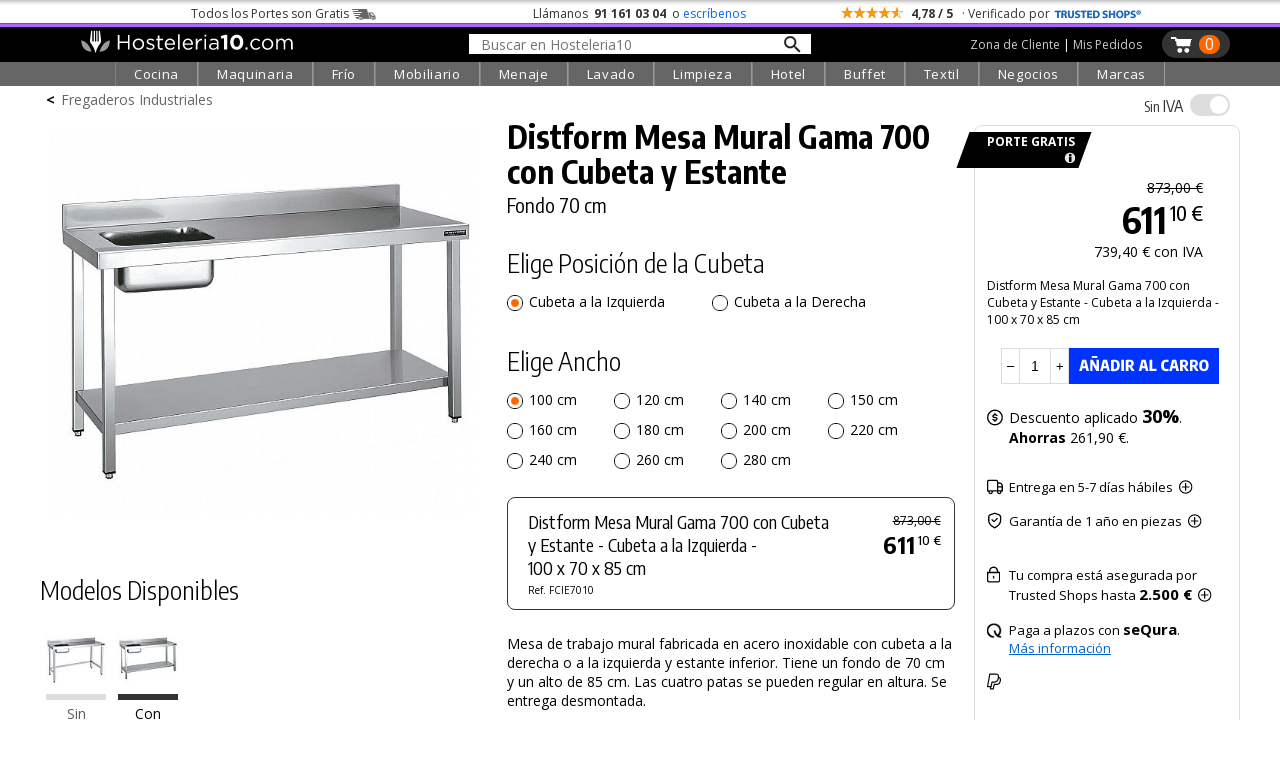

--- FILE ---
content_type: image/svg+xml
request_url: https://hosteleria10.com/img/boton-seguir-comprando.svg
body_size: 12599
content:
<?xml version="1.0" encoding="utf-8"?>
<!-- Generator: Adobe Illustrator 27.6.1, SVG Export Plug-In . SVG Version: 6.00 Build 0)  -->
<svg version="1.1" id="Capa_1" xmlns="http://www.w3.org/2000/svg" xmlns:xlink="http://www.w3.org/1999/xlink" x="0px" y="0px"
	 viewBox="0 0 850.4 170.1" style="enable-background:new 0 0 850.4 170.1;" xml:space="preserve">
<style type="text/css">
	.st0{display:none;}
	.st1{display:inline;}
	.st2{fill:#009900;}
	.st3{fill:#FFFFFF;}
	.st4{font-family:'EncodeSansCondensed-ExtraBold';}
	.st5{font-size:72px;}
	.st6{letter-spacing:2;}
	.st7{enable-background:new    ;}
	.st8{fill:#666666;}
</style>
<g id="Capa_1_00000142866218543462731550000008741652335304123279_" class="st0">
	<g id="Capa_2_00000162331479652412305300000004338817246719732369_" class="st1">
		<rect y="0" class="st2" width="708.7" height="170.1"/>
	</g>
	<g id="Capa_2_copia" class="st1">
		<rect y="0" width="708.7" height="170.1"/>
	</g>
	<g id="Capa_5" class="st1">
		<g>
			<path class="st3" d="M82.3,108.9l-3.2-13.3H63.8l-3.2,13.3H48.4l13.8-53.3h18.7l13.8,53.3H82.3z M66.3,85.1h10.3l-5.1-21.2
				L66.3,85.1z"/>
			<path class="st3" d="M130.1,55.6h11.7v53.3h-12.5l-17.8-32.4v32.4H99.8V55.6h12.5L130.1,88V55.6z"/>
			<path class="st3" d="M180.9,108.9l-3.2-13.3h-15.3l-3.2,13.3H147l13.8-53.3h18.7l13.8,53.3H180.9z M164.8,85.1h10.3L170,63.9
				L164.8,85.1z"/>
			<path class="st3" d="M198.4,108.9V56.7c5.2-1.1,10.2-1.7,14.9-1.7c8.9,0,15.5,2.2,19.9,6.7s6.5,11.3,6.5,20.7
				c0,6.3-1,11.5-3.1,15.5s-5.2,7-9.3,8.9c-4.2,1.9-9.4,2.9-15.8,2.9C207.3,109.6,202.9,109.4,198.4,108.9z M221.5,97.6
				c1.7-1.1,3.1-2.8,4-5.3s1.4-5.8,1.4-10s-0.5-7.5-1.4-10s-2.3-4.3-4.1-5.3c-1.8-1.1-4-1.6-6.6-1.6c-0.6,0-1.3,0-2,0.1
				s-1.4,0.2-1.9,0.3V99c1.5,0.1,2.8,0.1,4,0.1C217.5,99.2,219.7,98.6,221.5,97.6z"/>
			<path class="st3" d="M247.3,108.9V55.6h12.5v53.3L247.3,108.9z"/>
			<path class="st3" d="M296.7,108.9l-11.5-18.8h-2.4c-0.4,0-1,0-1.8,0V109h-12.3V56.7c5.2-1.1,10.3-1.7,15.4-1.7
				c7.4,0,12.9,1.5,16.5,4.4c3.7,2.9,5.5,7.3,5.5,13.2c0,3.6-0.8,6.8-2.4,9.4s-3.9,4.6-6.9,5.9L310,109L296.7,108.9L296.7,108.9z
				 M281,80.1c1.4,0.1,2.9,0.2,4.2,0.2c3,0,5.3-0.6,6.8-1.8c1.5-1.2,2.2-3.2,2.2-6c0-5.3-2.8-7.9-8.5-7.9c-1.8,0-3.3,0.1-4.8,0.4
				L281,80.1L281,80.1z"/>
			<path class="st3" d="M363.2,108.9L360,95.6h-15.3l-3.2,13.3h-12.1l13.8-53.3h18.7l13.8,53.3H363.2z M347.2,85.1h10.3l-5.1-21.2
				L347.2,85.1z"/>
			<path class="st3" d="M380.7,108.9V55.6h12.5v42.2h20.4v11.1H380.7z"/>
			<path class="st3" d="M441.5,103.1c-4.2-4.3-6.4-11.2-6.4-20.7c0-9.2,2.2-16.1,6.6-20.7c4.4-4.5,10.8-6.8,19-6.8
				c3.5,0,6.8,0.4,9.9,1.2v10.5c-3-0.7-5.9-1.1-8.8-1.1c-3.1,0-5.6,0.5-7.6,1.6s-3.5,2.8-4.5,5.3s-1.5,5.8-1.5,9.9
				c0,4.2,0.5,7.6,1.5,10s2.5,4.2,4.4,5.2c2,1,4.5,1.5,7.7,1.5c2.4,0,5.4-0.6,8.8-1.7v10.5c-1.4,0.5-3,1-4.9,1.3s-3.8,0.5-5.7,0.5
				C452,109.6,445.8,107.5,441.5,103.1z"/>
			<path class="st3" d="M507.4,108.9l-3.2-13.3h-15.3l-3.2,13.3h-12.1l13.8-53.3H506l13.8,53.3H507.4z M491.4,85.1h10.3l-5.1-21.2
				L491.4,85.1z"/>
			<path class="st3" d="M553,108.9l-11.5-18.8h-2.4c-0.4,0-1,0-1.8,0V109H525V56.7c5.2-1.1,10.3-1.7,15.4-1.7
				c7.4,0,12.9,1.5,16.5,4.4s5.5,7.3,5.5,13.2c0,3.6-0.8,6.8-2.4,9.4s-3.9,4.6-6.9,5.9l13.2,21.1L553,108.9L553,108.9z M537.2,80.1
				c1.4,0.1,2.9,0.2,4.2,0.2c3,0,5.3-0.6,6.8-1.8c1.5-1.2,2.2-3.2,2.2-6c0-5.3-2.8-7.9-8.5-7.9c-1.8,0-3.3,0.1-4.8,0.4L537.2,80.1
				L537.2,80.1z"/>
			<path class="st3" d="M599.8,108.9l-11.5-18.8h-2.4c-0.4,0-1,0-1.8,0V109h-12.3V56.7c5.2-1.1,10.3-1.7,15.4-1.7
				c7.4,0,12.9,1.5,16.5,4.4s5.5,7.3,5.5,13.2c0,3.6-0.8,6.8-2.4,9.4s-3.9,4.6-6.9,5.9l13.2,21.1L599.8,108.9L599.8,108.9z
				 M584.1,80.1c1.4,0.1,2.9,0.2,4.2,0.2c3,0,5.3-0.6,6.8-1.8c1.5-1.2,2.2-3.2,2.2-6c0-5.3-2.8-7.9-8.5-7.9c-1.8,0-3.3,0.1-4.8,0.4
				L584.1,80.1L584.1,80.1z"/>
			<path class="st3" d="M625.6,106.8c-3.3-1.9-5.9-4.9-7.8-9c-1.8-4.1-2.8-9.2-2.8-15.5s0.9-11.5,2.8-15.5c1.8-4.1,4.4-7.1,7.8-9
				c3.3-1.9,7.3-2.9,11.8-2.9s8.5,1,11.8,2.9s5.9,4.9,7.8,9c1.8,4.1,2.8,9.2,2.8,15.5s-0.9,11.5-2.8,15.5c-1.8,4.1-4.4,7.1-7.8,9
				c-3.3,1.9-7.3,2.9-11.8,2.9S629,108.7,625.6,106.8z M642.7,97.6c1.4-1.1,2.5-2.8,3.2-5.3s1.1-5.7,1.1-9.8c0-4.2-0.4-7.6-1.1-10.2
				c-0.7-2.5-1.8-4.3-3.2-5.4s-3.1-1.6-5.2-1.6s-3.8,0.5-5.2,1.6s-2.5,2.8-3.2,5.3S628,77.9,628,82c0,4.2,0.4,7.6,1.1,10.2
				c0.7,2.5,1.8,4.3,3.2,5.4s3.1,1.6,5.2,1.6S641.3,98.7,642.7,97.6z"/>
		</g>
	</g>
	<g id="Capa_3" class="st1">
		<text transform="matrix(1 0 0 1 194.0552 107.9225)" class="st3 st4 st5 st6">IR AL CARRO</text>
	</g>
	<g id="Capa_3_copia" class="st1">
		<g>
			<path class="st3" d="M198.7,107.9V54.6h12.5v53.3L198.7,107.9z"/>
			<path class="st3" d="M251.7,107.9l-11.5-18.8h-2.4c-0.4,0-1,0-1.8,0V108h-12.3V55.7c5.2-1.1,10.3-1.7,15.4-1.7
				c7.4,0,12.9,1.5,16.5,4.4c3.7,2.9,5.5,7.3,5.5,13.2c0,3.6-0.8,6.8-2.4,9.4s-3.9,4.6-6.9,5.9L265,108L251.7,107.9L251.7,107.9z
				 M236,79.1c1.4,0.1,2.9,0.2,4.2,0.2c3,0,5.3-0.6,6.8-1.8c1.5-1.2,2.2-3.2,2.2-6c0-5.3-2.8-7.9-8.5-7.9c-1.8,0-3.3,0.1-4.8,0.4
				v15.1C235.9,79.1,236,79.1,236,79.1z"/>
			<path class="st3" d="M325.4,107.9l-3.2-13.3h-15.3l-3.2,13.3h-12.1l13.8-53.3H324l13.8,53.3H325.4z M309.4,84.1h10.3l-5.1-21.2
				L309.4,84.1z"/>
			<path class="st3" d="M346.5,107.9V54.6H359v42.2h20.4v11.1H346.5z"/>
			<path class="st3" d="M414.5,102.1c-4.2-4.3-6.4-11.2-6.4-20.7c0-9.2,2.2-16.1,6.6-20.7c4.4-4.5,10.8-6.8,19-6.8
				c3.5,0,6.8,0.4,9.9,1.2v10.5c-3-0.7-5.9-1.1-8.8-1.1c-3.1,0-5.6,0.5-7.6,1.6s-3.5,2.8-4.5,5.3s-1.5,5.8-1.5,9.9
				c0,4.2,0.5,7.6,1.5,10s2.5,4.2,4.4,5.2c2,1,4.5,1.5,7.7,1.5c2.4,0,5.4-0.6,8.8-1.7v10.5c-1.4,0.5-3,1-4.9,1.3s-3.8,0.5-5.7,0.5
				C425,108.6,418.8,106.5,414.5,102.1z"/>
			<path class="st3" d="M484,107.9l-3.2-13.3h-15.3l-3.2,13.3h-12.1L464,54.6h18.7l13.8,53.3C496.5,107.9,484,107.9,484,107.9z
				 M468,84.1h10.3l-5.1-21.2L468,84.1z"/>
			<path class="st3" d="M533.2,107.9l-11.5-18.8h-2.4c-0.4,0-1,0-1.8,0V108h-12.3V55.7c5.2-1.1,10.3-1.7,15.4-1.7
				c7.4,0,12.9,1.5,16.5,4.4s5.5,7.3,5.5,13.2c0,3.6-0.8,6.8-2.4,9.4s-3.9,4.6-6.9,5.9l13.2,21.1L533.2,107.9L533.2,107.9z
				 M517.5,79.1c1.4,0.1,2.9,0.2,4.2,0.2c3,0,5.3-0.6,6.8-1.8c1.5-1.2,2.2-3.2,2.2-6c0-5.3-2.8-7.9-8.5-7.9c-1.8,0-3.3,0.1-4.8,0.4
				L517.5,79.1L517.5,79.1z"/>
			<path class="st3" d="M583.6,107.9l-11.5-18.8h-2.4c-0.4,0-1,0-1.8,0V108h-12.3V55.7c5.2-1.1,10.3-1.7,15.4-1.7
				c7.4,0,12.9,1.5,16.5,4.4s5.5,7.3,5.5,13.2c0,3.6-0.8,6.8-2.4,9.4s-3.9,4.6-6.9,5.9l13.2,21.1L583.6,107.9L583.6,107.9z
				 M567.9,79.1c1.4,0.1,2.9,0.2,4.2,0.2c3,0,5.3-0.6,6.8-1.8c1.5-1.2,2.2-3.2,2.2-6c0-5.3-2.8-7.9-8.5-7.9c-1.8,0-3.3,0.1-4.8,0.4
				L567.9,79.1L567.9,79.1z"/>
			<path class="st3" d="M613,105.8c-3.3-1.9-5.9-4.9-7.8-9c-1.8-4.1-2.8-9.2-2.8-15.5s0.9-11.5,2.8-15.5c1.8-4.1,4.4-7.1,7.8-9
				c3.3-1.9,7.3-2.9,11.8-2.9s8.5,1,11.8,2.9s5.9,4.9,7.8,9c1.8,4.1,2.8,9.2,2.8,15.5s-0.9,11.5-2.8,15.5c-1.8,4.1-4.4,7.1-7.8,9
				c-3.3,1.9-7.3,2.9-11.8,2.9S616.4,107.7,613,105.8z M630.1,96.6c1.4-1.1,2.5-2.8,3.2-5.3s1.1-5.7,1.1-9.8c0-4.2-0.4-7.6-1.1-10.2
				c-0.7-2.5-1.8-4.3-3.2-5.4s-3.1-1.6-5.2-1.6s-3.8,0.5-5.2,1.6s-2.5,2.8-3.2,5.3s-1.1,5.7-1.1,9.8c0,4.2,0.4,7.6,1.1,10.2
				c0.7,2.5,1.8,4.3,3.2,5.4s3.1,1.6,5.2,1.6S628.7,97.7,630.1,96.6z"/>
		</g>
	</g>
	<g id="Capa_6" class="st1">
		<g>
			<rect x="58.6" y="45" class="st3" width="27.4" height="7.8"/>
			<rect x="81.4" y="45" class="st3" width="7.2" height="12.1"/>
			<polygon class="st3" points="88.6,86.8 141.7,86.8 148.3,56.3 81.4,56.3 			"/>
			<circle class="st3" cx="100.5" cy="103.9" r="9.5"/>
			<circle class="st3" cx="130.1" cy="103.9" r="9.5"/>
		</g>
	</g>
</g>
<g id="Capa_2_00000140009360089979030900000012647688898927586226_">
	<g class="st7">
		<path class="st8" d="M80.1,108.1c-2.1-0.3-4-0.8-5.7-1.5v-6.1c4,1.3,7.8,2,11.5,2c3.5,0,6.2-0.7,7.9-2.2c1.8-1.5,2.6-3.6,2.6-6.5
			c0-1.6-0.3-3-0.8-4c-0.6-1.1-1.4-2-2.7-2.9c-1.2-0.8-2.9-1.6-5.1-2.3l-2.8-1c-3.8-1.3-6.7-3.1-8.7-5.5s-3-5.4-3-9.2
			c0-3.1,0.7-5.8,2-8c1.4-2.2,3.4-4,6-5.2c2.7-1.2,6-1.8,9.9-1.8c1.8,0,3.5,0.1,5.3,0.4c1.8,0.2,3.3,0.6,4.7,1v6.1
			c-3-0.9-6.1-1.4-9.5-1.4c-7.5,0-11.3,2.8-11.3,8.4c0,1.5,0.3,2.8,0.8,3.9c0.5,1,1.3,2,2.5,2.7c1.2,0.8,2.8,1.5,4.8,2.2l2.8,1
			c4,1.4,7.1,3.2,9.1,5.6c2.1,2.4,3.1,5.5,3.1,9.3c0,3.2-0.7,6-2.1,8.3s-3.4,4.1-6.1,5.3c-2.7,1.2-5.9,1.8-9.6,1.8
			C84.1,108.6,82.1,108.4,80.1,108.1z"/>
		<path class="st8" d="M122.2,101.7h23.3v6.2h-30.3V54.6h29.9v6.2h-22.9v16.7h19.5v6.2h-19.5L122.2,101.7L122.2,101.7z"/>
		<path class="st8" d="M189.7,82v25.5c-3.6,0.6-7,0.9-10.3,0.9c-5.6,0-10.3-0.9-14-2.7c-3.7-1.8-6.5-4.7-8.3-8.7
			c-1.9-4-2.8-9.2-2.8-15.7c0-9.6,2-16.5,6.1-20.8s10.1-6.5,17.9-6.5c3.7,0,7.2,0.5,10.4,1.4v6.2c-3.2-0.9-6.5-1.4-9.9-1.4
			c-3.9,0-7.1,0.7-9.6,2s-4.4,3.5-5.7,6.7c-1.3,3.1-1.9,7.3-1.9,12.7c0,5.2,0.6,9.3,1.9,12.3c1.3,3,3.1,5.2,5.6,6.6
			c2.5,1.3,5.7,2,9.6,2c1.6,0,3-0.1,4.3-0.3V82H189.7z"/>
		<path class="st8" d="M211.1,106.5c-2.7-1.4-4.6-3.6-5.9-6.5c-1.3-2.9-1.9-6.7-1.9-11.4v-34h7.1v34.8c0,4.5,0.9,7.8,2.6,9.9
			c1.8,2.1,4.6,3.1,8.4,3.1c3.8,0,6.6-1,8.4-3.1c1.8-2.1,2.6-5.4,2.6-9.9V54.6h6.9v34c0,4.6-0.6,8.4-1.9,11.4
			c-1.3,2.9-3.2,5.1-5.9,6.5c-2.6,1.4-6,2.1-10.2,2.1C217.1,108.6,213.7,107.9,211.1,106.5z"/>
		<path class="st8" d="M253.6,107.9V54.6h7.1v53.3C260.7,107.9,253.6,107.9,253.6,107.9z"/>
		<path class="st8" d="M304.4,107.9l-14.3-21.4c-1.1,0-1.9,0.1-2.5,0.1c-1.5,0-3.3,0-5.4-0.1V108h-7V55.3c4.5-0.8,8.9-1.3,13-1.3
			c6.6,0,11.5,1.3,14.8,4s4.9,6.7,4.9,12.1c0,3.9-0.9,7.1-2.8,9.7s-4.7,4.4-8.3,5.5l15.3,22.5h-7.7V107.9z M297.9,78.3
			c2.2-1.7,3.3-4.4,3.3-8.1c0-3.6-1-6.2-3-7.9c-2-1.7-5.1-2.6-9.3-2.6c-2.4,0-4.6,0.2-6.7,0.5v20.3c2,0.1,3.7,0.2,5.2,0.2
			C292.2,80.8,295.7,80,297.9,78.3z"/>
		<path class="st8" d="M351,105.9c-3.2-1.8-5.7-4.7-7.4-8.7c-1.7-4-2.6-9.3-2.6-15.9c0-9.6,1.9-16.5,5.7-20.9
			c3.8-4.4,9.4-6.6,16.7-6.6c3.3,0,6.5,0.4,9.7,1.3v6.2c-1.6-0.5-3.1-0.8-4.6-1s-3.1-0.3-4.7-0.3c-3.5,0-6.3,0.7-8.6,2
			c-2.2,1.3-3.9,3.5-5.1,6.6c-1.2,3.1-1.7,7.3-1.7,12.5c0,5.4,0.6,9.6,1.7,12.7c1.2,3.1,2.8,5.3,5.1,6.6c2.2,1.3,5,1.9,8.5,1.9
			c1.5,0,3-0.1,4.5-0.4s3.2-0.7,5-1.3v6.2c-1.5,0.5-3.1,1-4.9,1.3s-3.6,0.5-5.4,0.5C358.2,108.6,354.2,107.7,351,105.9z"/>
		<path class="st8" d="M386.2,102c-3.4-4.4-5.2-11.3-5.2-20.8s1.7-16.4,5.2-20.8c3.4-4.4,8.3-6.6,14.5-6.6s11.1,2.2,14.5,6.6
			s5.2,11.3,5.2,20.8s-1.7,16.4-5.2,20.8c-3.4,4.4-8.3,6.6-14.5,6.6S389.7,106.4,386.2,102z M407.5,100.6c1.8-1.3,3.2-3.5,4.2-6.6
			s1.5-7.2,1.5-12.5s-0.5-9.6-1.5-12.7s-2.4-5.4-4.2-6.8c-1.8-1.3-4-2-6.7-2s-4.9,0.7-6.7,2c-1.8,1.3-3.2,3.5-4.2,6.6
			c-1,3.1-1.5,7.2-1.5,12.5s0.5,9.6,1.5,12.7c1,3.2,2.4,5.4,4.2,6.8c1.8,1.3,4.1,2,6.7,2S405.7,101.9,407.5,100.6z"/>
		<path class="st8" d="M472.5,54.6h8.5v53.3h-6.6V65.3l-14.3,35.1h-6l-14.3-34.6v42h-6.6V54.6h8.6l15.4,38.1L472.5,54.6z"/>
		<path class="st8" d="M495.8,55.3c4.4-0.8,8.6-1.3,12.5-1.3c6.8,0,11.9,1.5,15.2,4.5c3.4,3,5,7.7,5,14c0,6.1-1.7,10.7-5.1,13.8
			C520,89.4,514.8,91,508,91c-1.5,0-3.2-0.1-5.2-0.2v17.1h-7.1L495.8,55.3L495.8,55.3z M518.4,82.1c2.2-2,3.3-5.1,3.3-9.4
			c0-4.4-1-7.7-3.1-9.7c-2.1-2-5.3-3.1-9.6-3.1c-2.2,0-4.2,0.2-6,0.5v24.4c1.5,0.2,3.3,0.3,5.4,0.3
			C512.8,85.1,516.2,84.1,518.4,82.1z"/>
		<path class="st8" d="M570.2,107.9l-14.3-21.4c-1.1,0-1.9,0.1-2.5,0.1c-1.5,0-3.3,0-5.4-0.1V108h-7V55.3c4.5-0.8,8.9-1.3,13-1.3
			c6.6,0,11.5,1.3,14.8,4s4.9,6.7,4.9,12.1c0,3.9-0.9,7.1-2.8,9.7c-1.9,2.6-4.7,4.4-8.3,5.5l15.3,22.5h-7.7V107.9z M563.7,78.3
			c2.2-1.7,3.3-4.4,3.3-8.1c0-3.6-1-6.2-3-7.9c-2-1.7-5.1-2.6-9.3-2.6c-2.4,0-4.6,0.2-6.7,0.5v20.3c2,0.1,3.7,0.2,5.2,0.2
			C558,80.8,561.5,80,563.7,78.3z"/>
		<path class="st8" d="M616.9,107.9l-4.8-16.4h-18.5l-4.8,16.4h-7l15.9-53.3H608l16,53.3H616.9z M595.4,85.4h15l-7.5-25.6
			L595.4,85.4z"/>
		<path class="st8" d="M664.8,54.6h6.6v53.3h-7.2l-23.3-41.4v41.4h-6.7V54.6h7.2L664.7,96V54.6H664.8z"/>
		<path class="st8" d="M686,107.8V55.3c4.4-0.8,8.5-1.3,12.3-1.3c8.1,0,14.2,2.2,18.1,6.6c4,4.4,6,11.3,6,20.6
			c0,6.3-0.9,11.5-2.8,15.5c-1.9,4-4.7,6.9-8.5,8.8s-8.5,2.8-14.2,2.8C693.7,108.4,690.1,108.2,686,107.8z M707.8,100.2
			c2.4-1.4,4.3-3.6,5.5-6.7s1.9-7.2,1.9-12.3c0-5.1-0.6-9.1-1.8-12.3c-1.2-3.1-3-5.4-5.3-6.8c-2.4-1.4-5.4-2.1-9.1-2.1
			c-1.9,0-3.8,0.2-5.8,0.5V102c1.6,0.2,3.4,0.3,5.4,0.3C702.3,102.3,705.3,101.6,707.8,100.2z"/>
		<path class="st8" d="M738.4,102c-3.4-4.4-5.2-11.3-5.2-20.8s1.7-16.4,5.2-20.8c3.4-4.4,8.3-6.6,14.5-6.6s11.1,2.2,14.5,6.6
			s5.2,11.3,5.2,20.8s-1.7,16.4-5.2,20.8c-3.4,4.4-8.3,6.6-14.5,6.6S741.8,106.4,738.4,102z M759.6,100.6c1.8-1.3,3.2-3.5,4.2-6.6
			s1.5-7.2,1.5-12.5s-0.5-9.6-1.5-12.7s-2.4-5.4-4.2-6.8c-1.8-1.3-4-2-6.7-2s-4.9,0.7-6.7,2s-3.2,3.5-4.2,6.6
			c-1,3.1-1.5,7.2-1.5,12.5s0.5,9.6,1.5,12.7c1,3.2,2.4,5.4,4.2,6.8c1.8,1.3,4.1,2,6.7,2S757.8,101.9,759.6,100.6z"/>
	</g>
</g>
</svg>
